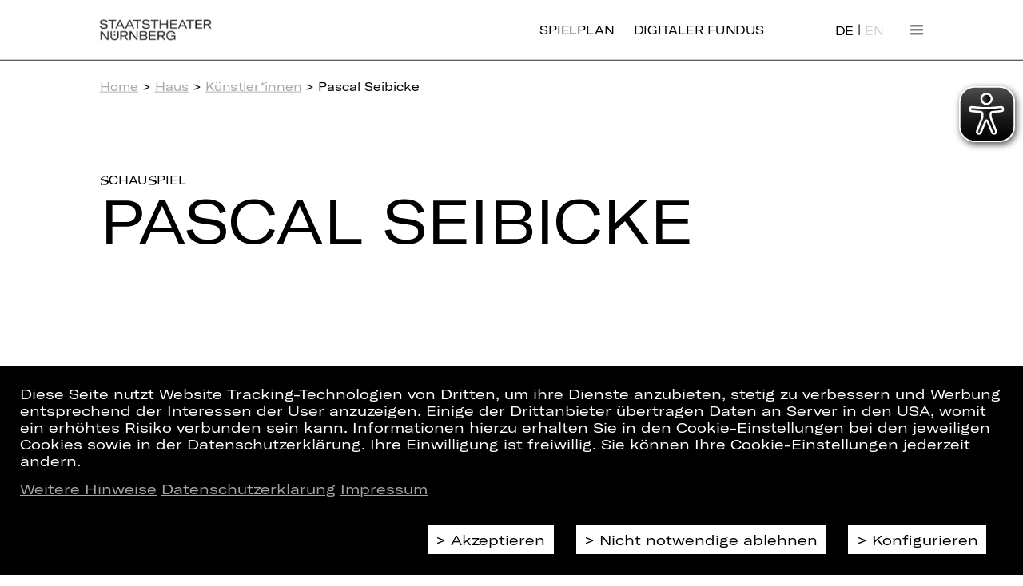

--- FILE ---
content_type: text/html;charset=utf-8
request_url: https://staatstheater-nuernberg.de/kuenstler/pascal-seibicke
body_size: 6498
content:
<!DOCTYPE html>
<html lang="de">

<head>
  <base href="https://staatstheater-nuernberg.de/"/>

  <meta charset="utf-8"/>
  <meta http-equiv="X-UA-Compatible" content="IE=edge"/>
  <meta name="viewport" content="width=device-width, initial-scale=1"/>

  <meta name="description" content="">
  <meta property="og:type" content="website"/>
  <meta property="og:site_name" content="Staatstheater Nürnberg"/>
  <meta property="og:url" content="https://staatstheater-nuernberg.de/kuenstler/pascal-seibicke"/>
  <meta property="og:title" content="Pascal Seibicke"/>
  <meta property="og:image" content="https://staatstheater-nuernberg.de/assets/images/SM_Logo_1920x1080.jpg"/>
  <meta property="og:description" content=""/>
  <meta name="twitter:card" content="summary">
    
  <title>Pascal Seibicke | Staatstheater Nürnberg</title>

  <link rel="canonical" href="https://staatstheater-nuernberg.de/kuenstler/pascal-seibicke"/>

  <link rel="stylesheet" href="assets/css/reset.css?v=1768857588"/>
  <link rel="stylesheet" href="assets/css/style.css?v=1768857588"/>
  <link rel="stylesheet" href="assets/css/flexgrid.css?v=1768857588"/>
  <link rel="stylesheet" href="assets/css/collapse.css?v=1768857588"/>
  <link rel="stylesheet" href="assets/css/linklist.css?v=1768857588"/>
  <link rel="stylesheet" href="assets/css/back-to-top.css?v=1768857588"/>
  <link rel="stylesheet" href="assets/css/btn-spielplan.css?v=1768857588"/>
  <link rel="stylesheet" href="assets/css/teaser.css?v=1768857588"/>
  <link rel="stylesheet" href="assets/css/breadcrumb.css?v=1768857588"/>
  <link rel="stylesheet" href="assets/css/cookie-consent.css?v=1768857588"/>

  <link rel="shortcut icon" href="https://staatstheater-nuernberg.de/assets/icons/favicon.ico" type="image/ico"/>
  <link rel="apple-touch-icon" href="https://staatstheater-nuernberg.de/apple-touch-icon.png"/>
  <meta name="theme-color" content="#ffffff">

  <script src="assets/js/jquery.min.js?v=1768857588"></script>
  <script src="assets/js/jquery.truncate.js?v=1768857588"></script>
  <script src="assets/js/base.js?v=1768857588"></script>
  <script src="assets/js/helpers.js?v=1768857588"></script>
  <script src="assets/js/magic.js?v=1768857588"></script>
  <script src="assets/js/collapse.js?v=1768857588"></script>
  <script src="assets/js/back-to-top.js?v=1768857588"></script>
  <script src="assets/js/newsletter.js?v=1768857588"></script>
  <script src="assets/js/person.js?v=1768857588"></script>
  <script src="assets/js/video.js?v=1768857588"></script>
  <script src="assets/js/googlemaps.js?v=1768857588"></script>

    <!-- Google Tag Manager -->
<script>
    const isFundus = false;
    if(getCookie('cookie_consent') === 'ga') {
        (function (w, d, s, l, i, i2) {
            w[l] = w[l] || [];
            w[l].push({
                'gtm.start': new Date().getTime(),
                event: 'gtm.js'
            });
            var f   = d.getElementsByTagName(s)[0],
                j   = d.createElement(s),
                dl  = l != 'dataLayer' ? '&l=' + l : '';
            j.async = true;
            j.src   = 'https://www.googletagmanager.com/gtm.js?id=' + i + dl;
            f.parentNode.insertBefore(j, f);

            if (isFundus) {
                var k = d.createElement(s);
                k.async = true;
                k.src = 'https://www.googletagmanager.com/gtag/js?id=' + i2;
                f.parentNode.insertBefore(k,f);
            }

        })(window, document, 'script', 'dataLayer', 'GTM-FVTXFZS', 'UA-53380494-4');

        if (isFundus) {
            window.dataLayer = window.dataLayer || [];

            function gtag() {
                dataLayer.push(arguments);
            }

            gtag('js', new Date());

            gtag('config', 'UA-53380494-4', { 'anonymize_ip': true });
        }

    } else {
        const cookies = document.cookie.split(/\s*;\s*/);
        for (const cookie of cookies) {
            if (cookie.match(/^_g(a|i)/)) {
                const cookieName = cookie.match(/^[^=]+/)[0];
                deleteCookie(cookieName);
            }
        }
    }
</script>

<!-- End Google Tag Manager -->

  <script async src="assets/eyeable/configs/www.staatstheater-nuernberg.de.js?v=1768857588"></script>
  <script async src="assets/eyeable/public/js/eyeAble.js?v=1768857588"></script>
</head>

<body>
<script>
	// the scaling process takes some time so let's hide the page to prevent a jump of it
	// so every page type have to trigger "wait-done" otherwise the page is kept hidden
	$_('body').style.display = 'none';
	document.on('wait-done', function () {
		$_('body').style.display = 'block';
	});
</script>


<link rel="stylesheet" href="assets/css/nav-grid.css?v=1768857588" />
<link rel="stylesheet" href="assets/css/navigation.css?v=1768857588" />
<script type="text/javascript" src="assets/js/navigation.js?v=1768857588"></script>

<!--TODO: css active class erstellen und styles setzten-->
<header class="cp_basic_navigation">
	<div>
		<nav class="page-width nav-header">
			<a href="/home">
				<img src="assets/images/logo_1Zeilig.svg" alt="Staatstheater Nürnberg">
				<img src="assets/images/logo_2Zeilig.svg" alt="Staatstheater Nürnberg">
			</a>
			<a class="is-desktop logout" href="spielplan-25-26">Spielplan</a>			<a class="is-desktop logout" href="https://fundus.staatstheater-nuernberg.de/">Digitaler Fundus</a>      <div class="only-desktop">
          
<div class="langswitch">
        <a href="https://staatstheater-nuernberg.de/kuenstler/pascal-seibicke" class="active">DE</a>
      |

      <a href="https://staatstheater-nuernberg.de/en/kuenstler/pascal-seibicke" class="">EN</a>
  </div>
      </div>
						<!--a id="spielplan" href="spielplan-18-19">Spielplan</a>
			<a id="spielplan" style="margin-left: 20px;" href="spielplan-19-20">Spielplan</a-->
			<span class="toggleNav">
				Menü
			</span>
		</nav>

		<div class="nav-overlay-container">
			<!--                Grid with transitions-->
			<div class="nav-grid page-width">

        <div class="only-mobile">
            
<div class="langswitch">
        <a href="https://staatstheater-nuernberg.de/kuenstler/pascal-seibicke" class="active">DE</a>
      |

      <a href="https://staatstheater-nuernberg.de/en/kuenstler/pascal-seibicke" class="">EN</a>
  </div>
        </div>
				<div class="nav-grid-cell" style="-ms-grid-column: 1;-ms-grid-row: 1"><div class="menu-head"><a href="spielplan-25-26" target="_self">> Spielplan</a></div><div><a href="spielzeit-25-26" target="_self">Spielzeit 25/26</a>
<a class="collapse clearfix" href="uebersicht/archiv" target="_self">Archiv <span class="icon"></span></a>
<div class="items"><a href="spielzeit-24-25" target="_self">Spielzeit 24/25 <span class="icon"></span></a>
<a href="spielzeit-23-24" target="_self">Spielzeit 23/24 <span class="icon"></span></a></div></div></div><div class="nav-grid-cell" style="-ms-grid-column: 2;-ms-grid-row: 1"><div class="menu-head"><a href="/content/haus-der-kuenstler-innen" target="_self">> Haus</a></div><div><a href="kuenstler" target="_self">Künstler*innen</a>
<a class="collapse clearfix" href="content/oper" target="_self">Oper <span class="icon"></span></a>
<div class="items"><a href="/spielzeit-25-26?sparte=Oper&veranstaltungsart=Premiere&scrollposition=&loadedslices=" target="_self">Premieren 25/26 <span class="icon"></span></a>
<a href="/spielzeit-25-26?sparte=Oper&veranstaltungsart=Wiederaufnahme&scrollposition=&loadedslices=" target="_self">Wiederaufnahmen 25/26 <span class="icon"></span></a>
<a href="kuenstler?sparte=5H54dhhUFUymGYwS00uGGC&position=2aGlAxhA9SaLuYcQo4NMMV&search=" target="_self">Opernensemble <span class="icon"></span></a>
<a href="kuenstler?sparte=5H54dhhUFUymGYwS00uGGC&position=6Ps41tGGbnry78OLQekKUY&search=&extratype=" target="_self">Opernchor <span class="icon"></span></a>
<a href="content/staatsphilharmonie-nuernberg" target="_self">Staatsphilharmonie Nürnberg <span class="icon"></span></a>
<a href="content/internationales-opernstudio-nuernberg" target="_self">Internationales Opernstudio <span class="icon"></span></a>
<a href="content/kinderopernchor" target="_self">Kinderopernchor <span class="icon"></span></a>
<a href="content/wer-wird-meistersinger-2022" target="_self">Meistersinger Gesangswettbewerb <span class="icon"></span></a></div>
<a class="collapse clearfix" href="content/schauspiel" target="_self">Schauspiel <span class="icon"></span></a>
<div class="items"><a href="/spielzeit-25-26?sparte=Schauspiel&veranstaltungsart=Premiere&scrollposition=&loadedslices=" target="_self">Premieren 25/26 <span class="icon"></span></a>
<a href="/spielzeit-25-26?sparte=Schauspiel&veranstaltungsart=Wiederaufnahme&scrollposition=&loadedslices=" target="_self">Wiederaufnahmen 25/26 <span class="icon"></span></a>
<a href="kuenstler?sparte=DhyP9ZiLlesuOygEcE0KS&position=2aGlAxhA9SaLuYcQo4NMMV&search=&extratype=" target="_self">Schauspielensemble <span class="icon"></span></a>
<a href="content/schauspiel-yalla-yalla" target="_self">YALLA YALLA <span class="icon"></span></a></div>
<a class="collapse clearfix" href="content/ballett" target="_self">Ballett <span class="icon"></span></a>
<div class="items"><a href="/spielzeit-25-26?sparte=Ballett&veranstaltungsart=Premiere&scrollposition=&loadedslices=" target="_self">Premieren 25/26 <span class="icon"></span></a>
<a href="kuenstler?sparte=1yEZFccEIs6aAkGGq248UY&position=2aGlAxhA9SaLuYcQo4NMMV&search=" target="_self">Compagnie <span class="icon"></span></a>
<a href="content/ballett-idea-in-action" target="_self">Idea in Action <span class="icon"></span></a></div>
<a class="collapse clearfix" href="content/konzert" target="_self">Konzert <span class="icon"></span></a>
<div class="items"><a href="https://staatstheater-nuernberg.de/spielzeit-25-26?sparte=Konzert&veranstaltungsart=&scrollposition=&loadedslices=" target="_self">Konzerte 25/26 <span class="icon"></span></a>
<a href="content/staatsphilharmonie-nuernberg" target="_self">Staatsphilharmonie Nürnberg <span class="icon"></span></a>
<a href="kuenstler?sparte=B4EVhdeV4ykQIcUiWCoIG&position=6Gypf0VcptmJ44HauDu9yk&search=" target="_self">Musiker*innen <span class="icon"></span></a>
<a href="content/orchesterakademie" target="_self">Orchesterakademie <span class="icon"></span></a>
<a href="content/junge-staatsphilharmonie" target="_self">Junge Staatsphilharmonie <span class="icon"></span></a></div>
<a class="collapse clearfix" href="content/plus" target="_self">PLUS&nbsp;<span class="plus-icon plus-icon--bright" onclick="window.open('content/plus','_blank');return false;"></span> <span class="icon"></span></a>
<div class="items"><a href="content/plus-machen" target="_self">Machen&nbsp;<span class="plus-icon plus-icon--bright" onclick="window.open('content/plus','_blank');return false;"></span> <span class="icon"></span></a>
<a href="content/plus-entdecken" target="_self">Entdecken&nbsp;<span class="plus-icon plus-icon--bright" onclick="window.open('content/plus','_blank');return false;"></span> <span class="icon"></span></a>
<a href="content/plus-schauen" target="_self">Schauen&nbsp;<span class="plus-icon plus-icon--bright" onclick="window.open('content/plus','_blank');return false;"></span> <span class="icon"></span></a>
<a href="content/theater-und-schule" target="_self">Theater & Schule&nbsp;<span class="plus-icon plus-icon--bright" onclick="window.open('content/plus','_blank');return false;"></span> <span class="icon"></span></a></div>
<a href="content/team" target="_self">Team</a></div></div><div class="nav-grid-cell" style="-ms-grid-column: 3;-ms-grid-row: 1"><div class="menu-head"><a href="uebersicht/tickets-abos" target="_self">> Tickets & Abo</a></div><div><a href="https://staatstheater-nuernberg.eventim-inhouse.de/webshop/webticket/shop?myaccount=overview" target="_blank">Mein Kundenkonto</a>
<a href="content/kartenkauf" target="_self">Kartenkauf</a>
<a href="content/ermaessigungen" target="_self">Ermäßigungen</a>
<a class="collapse clearfix" href="uebersicht/abo" target="_blank">Abo <span class="icon"></span></a>
<div class="items"><a href="content/abos-25-26" target="_self">Abos 25/26 <span class="icon"></span></a>
<a href="content/abo-vorteile" target="_self">Abo-Vorteile <span class="icon"></span></a>
<a href="content/aboplus" target="_self">AboPlus <span class="icon"></span></a>
<a href="content/abonnent-innen-werben-abonnent-innen" target="_self">Abonnent*innen werben Abonnent*innen <span class="icon"></span></a>
<a href="content/abo-kontakt" target="_self">Abo-Kontakt <span class="icon"></span></a>
<a href="content/abo-sitzplaene" target="_self">Abo-Sitzpläne <span class="icon"></span></a></div>
<a href="content/theater-und-schule" target="_self">Theater & Schule&nbsp;<span class="plus-icon plus-icon--bright" onclick="window.open('content/plus','_blank');return false;"></span></a>
<a href="content/faszination-theater" target="_self">Theaterführungen</a></div></div><div class="nav-grid-cell" style="-ms-grid-column: 4;-ms-grid-row: 1"><div class="menu-head"><a href="uebersicht/service" target="_self">> Service</a></div><div><a href="content/gastronomie" target="_self">Gastronomie</a>
<a href="service/newsletter-abonnieren" target="_self">Newsletter</a>
<a href="content/barrierearmut" target="_self">Barrierearmut</a>
<a href="content/gut-zu-wissen" target="_self">Gut zu wissen</a>
<a href="content/anfahrt" target="_self">Anfahrt</a>
<a href="service/kontakt" target="_self">Kontakt</a>
<a href="content/jobs" target="_self">Jobs</a></div></div><div class="nav-grid-cell" style="-ms-grid-column: 1;-ms-grid-row: 2"><div class="menu-head"><a href="uebersicht/partner-und-foerdervereine" target="_self">> Partner & Fördervereine</a></div><div><a href="content/partner" target="_self">Partner</a>
<a href="content/foerdervereine" target="_self">Fördervereine</a>
<a href="content/spenden" target="_self">Spenden</a></div></div>			</div>
			<!--            navigation footer-->
			<div class="nav-footer page-width clearfix">
				<p>Folgen Sie uns auf:</p>
				<ul>
                                            <li><a href="https://www.instagram.com/staatstheaternuernberg/" target="_blank">Instagram</a></li>
                                            <li><a href="https://www.facebook.com/StaatstheaterNuernberg/" target="_blank">Facebook</a></li>
                                            <li><a href="https://www.youtube.com/user/StaatstheaterNbg?sub_confirmation=1" target="_blank">YouTube</a></li>
                                            <li><a href="https://www.linkedin.com/company/staatstheater-n%C3%BCrnberg" target="_blank">LinkedIn</a></li>
                    				</ul>
			</div>
		</div>
		<div class="print">
			<div class="page-width">
				<img src="assets/images/logo_1Zeilig.svg" alt="Staatstheater Nürnberg">
			</div>
		</div>
	</div>
</header>

<main>
  <div>
    <div class="page-width ">

        <div class="cp_basic_breadcrumbs">
	<section><a href="">Home</a> &gt; <a href="/content/haus-der-kuenstler-innen">Haus</a> &gt; <a href="kuenstler">Künstler*innen</a> &gt; Pascal Seibicke</section>
</div>
        <link rel="stylesheet" href="assets/css/person.css?v=1768857588"/>
<section id="person-page" class="cp_kuenstler">
    <section class="section-large">
                    <h4 class="h4">
                <span class="text-schauspiel">Schauspiel</span>                            </h4>
                <h1 class="h1 text-schau&shy;spiel">
							Pascal Sei&shy;bi&shy;cke
						</h1>        <section class="flex-columns-2 flex-columns">
                        <div class="lined">
                            </div>
        </section>
        <section class="bonus-material">
            
                    </section>
        <script>
            $(function () {
                let showChar = 1000, showtxt = "Mehr lesen", hidetxt = "weniger lesen";
                // console.log($.truncate($('.copy.section-small').html(), {length: showChar, words: true}));
                $('.copy.section-small').each(function () {
                    let content = $(this).html();
                    let con = jQuery.truncate(content, {length: showChar, words: true});
                    if (content.length > showChar) {
                        let txt = '<span class="first-block">' + con + '</span><span class="morecontent"><span>' + content + '</span><a href="" class="button-secondary moretxt">' + showtxt + '</a></span>';
                        $(this).html(txt);
                    }
                });
                $(".moretxt").click(function () {
                    if ($(this).hasClass("sample")) {
                        $(this).removeClass("sample");
                        $('.first-block').css('display', 'none');
                        $(this).text(showtxt);
                    } else {
                        $(this).addClass("sample");
                        $(this).text(hidetxt);
                    }
                    $(this).parent().prev().toggle();
                    $(this).prev().toggle();
                    return false;
                });
            });
        </script>
    </section>
</section>
    </div>
      
<link rel="stylesheet" href="assets/css/footer.css?v=1768857588"/>

<section class="sub-footer">
    <div class="page-width">
        <div class="supporter-footer">
	<link rel="stylesheet" href="assets/css/support-footer.css?v=1768857588"/><div class="row"><div class="col premium col-xs-4 col-md-2">
						<a href="https://www.lebkuchen-schmidt.com/" target="_blank"><img  src="//images.ctfassets.net/0i0zqigm38c2/1xpiFA4eXSOiMwy8iEUooY/b2c2eda35b55cfb8ae11025ce438b152/Schmidt_Logo_2021.jpg" alt="Logo Lebkuchen Schmidt" title="Logo Lebkuchen Schmidt"/></a>
					</div></div><div class="row"><div class="col partner col-xs-3 col-md-1">
						<a href=https://alpha-gruppe.com/ target="_blank"><img  src="//images.ctfassets.net/0i0zqigm38c2/Tx1uG0kTZjLaiYoamKgVh/e99cb42498af1a8aeb50f7acdf0287dd/alpha-gruppe.jpg" alt="Logo Alpha Gruppe" title="Logo Alpha Gruppe"/></a>
					</div>
<div class="col partner col-xs-3 col-md-1">
						<a href=https://www.bmw-nuernberg.de/de/home/?etcc_cmp=Staatstheater%20&etcc_med=HomepagePartner target="_blank"><img  src="//images.ctfassets.net/0i0zqigm38c2/4e1Uy32wZGskOKQEQUOiIQ/fa0657886d722b4e07d32fc71e60621a/BMW_Logo_Partner.jpg" alt="Logo BMW Nürnberg" title="Logo BMW Nürnberg"/></a>
					</div>
<div class="col partner col-xs-3 col-md-1">
						<a href=https://www.datev.de target="_blank"><img  src="//images.ctfassets.net/0i0zqigm38c2/6iSFLMOLOKqMANassFLgT/fa310bd97c94c28cfd273cdac8ec4f79/DATEV_Logo_Partner.jpg" alt="Logo DATEV" title="Logo DATEV"/></a>
					</div>
<div class="col partner col-xs-3 col-md-1">
						<a href=https://www.kib-gruppe.de/wohnen/ target="_blank"><img  src="//images.ctfassets.net/0i0zqigm38c2/2pKruj2yi08QC4MEaG4IGc/723ff1abf4e1c45b51edfc5f7bf94ece/KIB_Logo.jpg" alt="Logo KIB" title="Logo KIB"/></a>
					</div>
<div class="col partner col-xs-3 col-md-1">
						<a href=https://www.sparda-n.de/#/ target="_blank"><img  src="//images.ctfassets.net/0i0zqigm38c2/1VlIfthEWUkkQkQoCywYcy/89200cafcec9fbf6e9905f43fdf875ae/sparda.jpg" alt="Logo Sparda-Bank" title="Logo Sparda-Bank"/></a>
					</div></div></div>    </div>
</section>

<footer class="cp_basic_footer" id="cp_1310259761">
	<div class="page-width">
		<div>
            <div>
			<a href="home"><span>Home</span></a>
<a href="spielplan-25-26"><span>Spielplan</span></a>
<a href="kuenstler"><span>Künstler*innen</span></a>            </div>
            <div>
            <a href="service/newsletter-abonnieren"><span>Newsletter</span></a>
<a href="content/kartenkauf"><span>Kartenkauf</span></a>
<a href="content/abos-25-26"><span>Abos 25/26</span></a>            </div>
            <div>
            <a href="content/presse"><span>Presse</span></a>
<a href="service/kontakt"><span>Kontakt</span></a>
<a href="content/jobs"><span>Jobs</span></a>            </div>
            <div>
            <a href="intern/interner-bereich"><span>Interner Bereich</span></a>
<a href="content/zusaetzliche-vertragsbedingungen"><span>ZVB/L</span></a>
<a href="content/agb"><span>AGB</span></a>            </div>
            <div>            <a href="content/datenschutz"><span>Datenschutz</span></a>
<a href="content/impressum"><span>Impressum</span></a>
<a href="/cookies/reopen"><span>Cookies</span></a>            </div>
		</div>
	</div>
</footer>
  </div>

    <a id="btn-spielplan" href="spielplan-25-26"><p>&gt; Spielplan</p></a>  <a id="btn-spielplan" class="btn-digifund" href="https://fundus.staatstheater-nuernberg.de/">
    <p>&gt; Digitaler Fundus</p>
  </a>
  <div id="back-to-top">
    <p>Nach oben</p>
  </div>
        
<div class="consentOverlayContent" style="display: none;">
    <div class="consentMessage page-width">
        <p>
            Diese Seite nutzt Website Tracking-Technologien von Dritten, um ihre Dienste anzubieten, stetig zu verbessern und Werbung entsprechend der Interessen der User anzuzeigen. Einige der Drittanbieter übertragen Daten an Server in den USA, womit ein erhöhtes Risiko verbunden sein kann. Informationen hierzu erhalten Sie in den Cookie-Einstellungen bei den jeweiligen Cookies sowie in der Datenschutzerklärung. Ihre Einwilligung ist freiwillig. Sie können Ihre Cookie-Einstellungen jederzeit ändern.        </p>
        <p>
            <a href="content/datenschutz#4-erhebung-personenbezogener-daten-bei-besuch-unserer-website">Weitere Hinweise</a>
            <a href="content/datenschutz">Datenschutzerklärung</a>
            <a href="content/impressum">Impressum</a>
        </p>
    </div>
    <div class="consentMessage page-width consentConfig">
                    <div class="consentOption" data-consent-type="mandatory">
                <div>
                    <input type="checkbox" id="consent-mandatory" checked/>
                </div>
                <div>
                    <label for="consent-mandatory">Technisch notwendige Cookies</label>
                    <p>Diese Cookies sind von grundlegender Bedeutung für die Funktion unserer Website. Sie werden automatisch gelöscht, wenn der lokale Browser geschlossen wird oder eine gewisse Zeit (24 Stunden) vergangen ist, ohne dass der Nutzer auf der Website Aktionen durchgeführt hat.</p>
                </div>
            </div>
                    <div class="consentOption" data-consent-type="ga">
                <div>
                    <input type="checkbox" id="consent-ga" />
                </div>
                <div>
                    <label for="consent-ga">Statistische Daten über den Internetdienst Google Analytics</label>
                    <p>Diese Cookies sammeln Informationen darüber, wie Sie unsere Website verwenden. Sie speichern keine Informationen, die eine persönliche Identifikation des Benutzers erlauben. Statistische Daten werden anlasslos binnen 30 Tagen automatisch gelöscht, beziehungsweise nach Abschluss der Aus- und Verwertung, je nachdem, was länger ist.</p>
                </div>
            </div>
            </div>
    <div class="consentButtons page-width">
        <a class="buttons button-primary consentAccept" data-choice="accept">Akzeptieren</a>
        <a class="buttons button-primary consentDecline" data-choice="deny">Nicht notwendige ablehnen</a>
        <a class="buttons button-primary configureCookie" href="#" data-txt-save="Speichern">Konfigurieren</a>
    </div>
</div>

<script>
    $(function () {

        const $consentOverlayContent = $('.consentOverlayContent');
        const $consentConfig      = $('.consentConfig');
        const $consentMandatoryCheckbox   = $('#consent-mandatory');
        const $consentGaCheckbox          = $('#consent-ga');
        const $configureCookieButton    = $('.configureCookie');
        const $acceptAllButton = $('.consentAccept');
        const $declineButton = $('.consentDecline');

        const saveAndClose = () => {
            const isMandatory = $consentMandatoryCheckbox.is(":checked");
            const isGa = $consentGaCheckbox.is(":checked");
            if (isMandatory) {
                if (isGa) setCookie('cookie_consent','ga',30);
                else setCookie('cookie_consent', 'mandatory', 7);
            }
            location.reload();
        }

        const onConfigureCookie = () => {
            $consentConfig.show();
            $configureCookieButton.text($configureCookieButton.data('txt-save'));
            $configureCookieButton.on('click', saveAndClose);
        }

        const onAcceptAll = () => {
            $consentMandatoryCheckbox.prop("checked", true);
            $consentGaCheckbox.prop("checked", true);
            saveAndClose();
        }

        const onDecline = () => {
            $consentMandatoryCheckbox.prop("checked", true);
            $consentGaCheckbox.prop("checked", false);
            saveAndClose();
        }

        const userChoice = getCookie('cookie_consent');

        if (!userChoice) {
            $consentOverlayContent.show();
        }

        $configureCookieButton.on('click', onConfigureCookie);
        $acceptAllButton.on('click', onAcceptAll);
        $declineButton.on('click', onDecline);

        const openAndSetCheckboxes = () => {
            $consentMandatoryCheckbox.prop('checked', ['ga','mandatory'].includes(userChoice));
            $consentGaCheckbox.prop('checked', userChoice === 'ga');
            $consentOverlayContent.show();
        }

            });
</script>
</main>
</body>
</html>


--- FILE ---
content_type: text/css
request_url: https://staatstheater-nuernberg.de/assets/css/btn-spielplan.css?v=1768857588
body_size: 314
content:
#btn-spielplan {
    display: none;
    color: #ffffff;
    background-color: #000000;
    text-decoration: none;
    height: auto;
    width: 100%;
    position: fixed;
    bottom: 0;
    left: 0;
    cursor: pointer;
    z-index: 50;
}
#btn-spielplan.btn-digifund {
    left: 140px;
}

#btn-spielplan.btn-spielplan-next {
    background-color: #ffffff;
    color: #000000;
    border: 1px solid #000000;
}

#btn-spielplan p {
    font-size: 15px;
    margin: 17px 25px;
}

#btn-spielplan.btn-spielplan-next p {
    margin: 16px 25px;
}

@media (max-width: 767px) {
    #btn-spielplan {
        display: block;
    }
}

@media (max-width: 767px) and (orientation: landscape) {
    #btn-spielplan {
        width: auto;
    }
}


--- FILE ---
content_type: text/css
request_url: https://staatstheater-nuernberg.de/assets/fonts/embedfonts.css
body_size: 7447
content:
@font-face {
	font-family: "GT America Extended";
	src:
			url("GT-America-Extended-Regular.woff2"),
			url("GT-America-Extended-Regular.woff"),
			url("GT-America-Extended-Regular.ttf");
	font-style: normal;
}

@font-face {
	font-family: "GT America Extended";
	src:
			url("GT-America-Extended-Regular-Italic.woff2"),
			url("GT-America-Extended-Regular-Italic.woff"),
			url("GT-America-Extended-Regular-Italic.ttf");
	font-style: italic;
}

@font-face {
	font-family: 'stnKonzert';
	src: url([data-uri]) format('woff');
	font-weight: normal;
	font-style: normal;
}

@font-face {
	font-family: 'stnBallet';
    src: url('[data-uri]') format('woff');
	font-weight: normal;
	font-style: normal;
}

@font-face {
	font-family: 'stnSchauspiel';
    src: url('[data-uri]') format('woff');
    font-weight: normal;
	font-style: normal;
}

@font-face {
	font-family: 'stnOper';
	src: url([data-uri]) format('woff');
	font-weight: normal;
	font-style: normal;
}


--- FILE ---
content_type: text/javascript
request_url: https://staatstheater-nuernberg.de/assets/eyeable/configs/www.staatstheater-nuernberg.de.js?v=1768857588
body_size: 463
content:
var eyeAble_pluginConfig = {"azureDemoMode":false,"blacklistFontsize":"[class=\"filter flex-columns flex-columns-3 section-large\"], [data-w=\"263.9\"], .event.lined, body > main > div:nth-child(1) > div > div.cp_spielplan > section.results > section:nth-child(2) > div > a > picture > img, [href=\"https://fundus.staatstheater-nuernberg.de/\"], .banner.link\n","disableZoom":false,"fontsizeThreshold":6,"forceWhiteBackground":"[src=\"assets/images/logo_1Zeilig.svg\"],.hamburger-box,.slick-dots,.plus-icon,.styled-select,.calendar.selected","license":{"www.staatstheater-nuernberg.de":"8e1abe92a143c20alyqtofdki"},"mainIconAlt":2,"maxMagnification":6,"maxMobileMagnification":3,"precisePosition":true}
